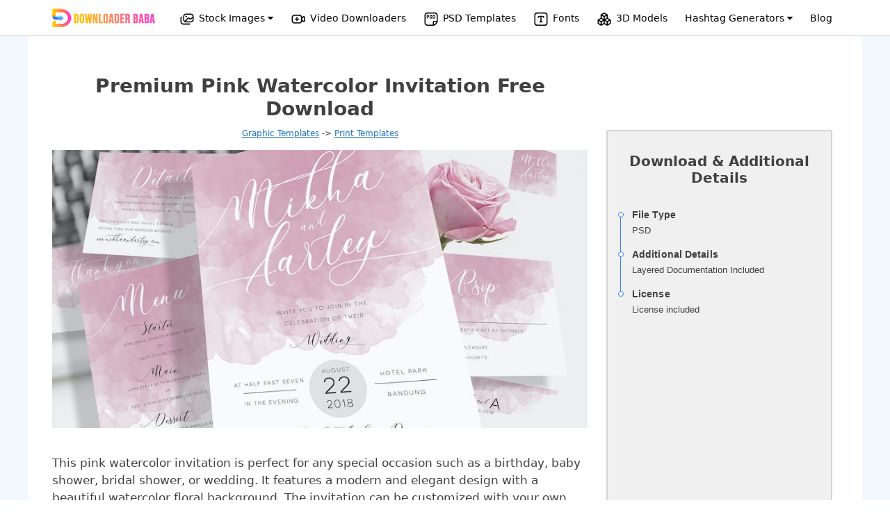

--- FILE ---
content_type: text/html; charset=UTF-8
request_url: https://downloaderbaba.com/premium-pink-watercolor-invitation-free-download/
body_size: 19008
content:













<!DOCTYPE html>
<html lang="en-US">
<head>
	<meta charset="UTF-8">
	<link rel="profile" href="https://gmpg.org/xfn/11">
	<title>Premium Pink Watercolor Invitation  Free Download &#8211; Downloader Baba</title>
<meta name='robots' content='max-image-preview:large' />
<meta name="viewport" content="width=device-width, initial-scale=1"><link rel="alternate" title="oEmbed (JSON)" type="application/json+oembed" href="https://downloaderbaba.com/wp-json/oembed/1.0/embed?url=https%3A%2F%2Fdownloaderbaba.com%2Fpremium-pink-watercolor-invitation-free-download%2F" />
<link rel="alternate" title="oEmbed (XML)" type="text/xml+oembed" href="https://downloaderbaba.com/wp-json/oembed/1.0/embed?url=https%3A%2F%2Fdownloaderbaba.com%2Fpremium-pink-watercolor-invitation-free-download%2F&#038;format=xml" />
<style id='wp-img-auto-sizes-contain-inline-css'>
img:is([sizes=auto i],[sizes^="auto," i]){contain-intrinsic-size:3000px 1500px}
/*# sourceURL=wp-img-auto-sizes-contain-inline-css */
</style>
<style id='wp-emoji-styles-inline-css'>

	img.wp-smiley, img.emoji {
		display: inline !important;
		border: none !important;
		box-shadow: none !important;
		height: 1em !important;
		width: 1em !important;
		margin: 0 0.07em !important;
		vertical-align: -0.1em !important;
		background: none !important;
		padding: 0 !important;
	}
/*# sourceURL=wp-emoji-styles-inline-css */
</style>
<style id='wp-block-library-inline-css'>
:root{--wp-block-synced-color:#7a00df;--wp-block-synced-color--rgb:122,0,223;--wp-bound-block-color:var(--wp-block-synced-color);--wp-editor-canvas-background:#ddd;--wp-admin-theme-color:#007cba;--wp-admin-theme-color--rgb:0,124,186;--wp-admin-theme-color-darker-10:#006ba1;--wp-admin-theme-color-darker-10--rgb:0,107,160.5;--wp-admin-theme-color-darker-20:#005a87;--wp-admin-theme-color-darker-20--rgb:0,90,135;--wp-admin-border-width-focus:2px}@media (min-resolution:192dpi){:root{--wp-admin-border-width-focus:1.5px}}.wp-element-button{cursor:pointer}:root .has-very-light-gray-background-color{background-color:#eee}:root .has-very-dark-gray-background-color{background-color:#313131}:root .has-very-light-gray-color{color:#eee}:root .has-very-dark-gray-color{color:#313131}:root .has-vivid-green-cyan-to-vivid-cyan-blue-gradient-background{background:linear-gradient(135deg,#00d084,#0693e3)}:root .has-purple-crush-gradient-background{background:linear-gradient(135deg,#34e2e4,#4721fb 50%,#ab1dfe)}:root .has-hazy-dawn-gradient-background{background:linear-gradient(135deg,#faaca8,#dad0ec)}:root .has-subdued-olive-gradient-background{background:linear-gradient(135deg,#fafae1,#67a671)}:root .has-atomic-cream-gradient-background{background:linear-gradient(135deg,#fdd79a,#004a59)}:root .has-nightshade-gradient-background{background:linear-gradient(135deg,#330968,#31cdcf)}:root .has-midnight-gradient-background{background:linear-gradient(135deg,#020381,#2874fc)}:root{--wp--preset--font-size--normal:16px;--wp--preset--font-size--huge:42px}.has-regular-font-size{font-size:1em}.has-larger-font-size{font-size:2.625em}.has-normal-font-size{font-size:var(--wp--preset--font-size--normal)}.has-huge-font-size{font-size:var(--wp--preset--font-size--huge)}.has-text-align-center{text-align:center}.has-text-align-left{text-align:left}.has-text-align-right{text-align:right}.has-fit-text{white-space:nowrap!important}#end-resizable-editor-section{display:none}.aligncenter{clear:both}.items-justified-left{justify-content:flex-start}.items-justified-center{justify-content:center}.items-justified-right{justify-content:flex-end}.items-justified-space-between{justify-content:space-between}.screen-reader-text{border:0;clip-path:inset(50%);height:1px;margin:-1px;overflow:hidden;padding:0;position:absolute;width:1px;word-wrap:normal!important}.screen-reader-text:focus{background-color:#ddd;clip-path:none;color:#444;display:block;font-size:1em;height:auto;left:5px;line-height:normal;padding:15px 23px 14px;text-decoration:none;top:5px;width:auto;z-index:100000}html :where(.has-border-color){border-style:solid}html :where([style*=border-top-color]){border-top-style:solid}html :where([style*=border-right-color]){border-right-style:solid}html :where([style*=border-bottom-color]){border-bottom-style:solid}html :where([style*=border-left-color]){border-left-style:solid}html :where([style*=border-width]){border-style:solid}html :where([style*=border-top-width]){border-top-style:solid}html :where([style*=border-right-width]){border-right-style:solid}html :where([style*=border-bottom-width]){border-bottom-style:solid}html :where([style*=border-left-width]){border-left-style:solid}html :where(img[class*=wp-image-]){height:auto;max-width:100%}:where(figure){margin:0 0 1em}html :where(.is-position-sticky){--wp-admin--admin-bar--position-offset:var(--wp-admin--admin-bar--height,0px)}@media screen and (max-width:600px){html :where(.is-position-sticky){--wp-admin--admin-bar--position-offset:0px}}

/*# sourceURL=wp-block-library-inline-css */
</style><style id='wp-block-heading-inline-css'>
h1:where(.wp-block-heading).has-background,h2:where(.wp-block-heading).has-background,h3:where(.wp-block-heading).has-background,h4:where(.wp-block-heading).has-background,h5:where(.wp-block-heading).has-background,h6:where(.wp-block-heading).has-background{padding:1.25em 2.375em}h1.has-text-align-left[style*=writing-mode]:where([style*=vertical-lr]),h1.has-text-align-right[style*=writing-mode]:where([style*=vertical-rl]),h2.has-text-align-left[style*=writing-mode]:where([style*=vertical-lr]),h2.has-text-align-right[style*=writing-mode]:where([style*=vertical-rl]),h3.has-text-align-left[style*=writing-mode]:where([style*=vertical-lr]),h3.has-text-align-right[style*=writing-mode]:where([style*=vertical-rl]),h4.has-text-align-left[style*=writing-mode]:where([style*=vertical-lr]),h4.has-text-align-right[style*=writing-mode]:where([style*=vertical-rl]),h5.has-text-align-left[style*=writing-mode]:where([style*=vertical-lr]),h5.has-text-align-right[style*=writing-mode]:where([style*=vertical-rl]),h6.has-text-align-left[style*=writing-mode]:where([style*=vertical-lr]),h6.has-text-align-right[style*=writing-mode]:where([style*=vertical-rl]){rotate:180deg}
/*# sourceURL=https://downloaderbaba.com/wp-includes/blocks/heading/style.min.css */
</style>
<style id='wp-block-latest-comments-inline-css'>
ol.wp-block-latest-comments{box-sizing:border-box;margin-left:0}:where(.wp-block-latest-comments:not([style*=line-height] .wp-block-latest-comments__comment)){line-height:1.1}:where(.wp-block-latest-comments:not([style*=line-height] .wp-block-latest-comments__comment-excerpt p)){line-height:1.8}.has-dates :where(.wp-block-latest-comments:not([style*=line-height])),.has-excerpts :where(.wp-block-latest-comments:not([style*=line-height])){line-height:1.5}.wp-block-latest-comments .wp-block-latest-comments{padding-left:0}.wp-block-latest-comments__comment{list-style:none;margin-bottom:1em}.has-avatars .wp-block-latest-comments__comment{list-style:none;min-height:2.25em}.has-avatars .wp-block-latest-comments__comment .wp-block-latest-comments__comment-excerpt,.has-avatars .wp-block-latest-comments__comment .wp-block-latest-comments__comment-meta{margin-left:3.25em}.wp-block-latest-comments__comment-excerpt p{font-size:.875em;margin:.36em 0 1.4em}.wp-block-latest-comments__comment-date{display:block;font-size:.75em}.wp-block-latest-comments .avatar,.wp-block-latest-comments__comment-avatar{border-radius:1.5em;display:block;float:left;height:2.5em;margin-right:.75em;width:2.5em}.wp-block-latest-comments[class*=-font-size] a,.wp-block-latest-comments[style*=font-size] a{font-size:inherit}
/*# sourceURL=https://downloaderbaba.com/wp-includes/blocks/latest-comments/style.min.css */
</style>
<style id='wp-block-latest-posts-inline-css'>
.wp-block-latest-posts{box-sizing:border-box}.wp-block-latest-posts.alignleft{margin-right:2em}.wp-block-latest-posts.alignright{margin-left:2em}.wp-block-latest-posts.wp-block-latest-posts__list{list-style:none}.wp-block-latest-posts.wp-block-latest-posts__list li{clear:both;overflow-wrap:break-word}.wp-block-latest-posts.is-grid{display:flex;flex-wrap:wrap}.wp-block-latest-posts.is-grid li{margin:0 1.25em 1.25em 0;width:100%}@media (min-width:600px){.wp-block-latest-posts.columns-2 li{width:calc(50% - .625em)}.wp-block-latest-posts.columns-2 li:nth-child(2n){margin-right:0}.wp-block-latest-posts.columns-3 li{width:calc(33.33333% - .83333em)}.wp-block-latest-posts.columns-3 li:nth-child(3n){margin-right:0}.wp-block-latest-posts.columns-4 li{width:calc(25% - .9375em)}.wp-block-latest-posts.columns-4 li:nth-child(4n){margin-right:0}.wp-block-latest-posts.columns-5 li{width:calc(20% - 1em)}.wp-block-latest-posts.columns-5 li:nth-child(5n){margin-right:0}.wp-block-latest-posts.columns-6 li{width:calc(16.66667% - 1.04167em)}.wp-block-latest-posts.columns-6 li:nth-child(6n){margin-right:0}}:root :where(.wp-block-latest-posts.is-grid){padding:0}:root :where(.wp-block-latest-posts.wp-block-latest-posts__list){padding-left:0}.wp-block-latest-posts__post-author,.wp-block-latest-posts__post-date{display:block;font-size:.8125em}.wp-block-latest-posts__post-excerpt,.wp-block-latest-posts__post-full-content{margin-bottom:1em;margin-top:.5em}.wp-block-latest-posts__featured-image a{display:inline-block}.wp-block-latest-posts__featured-image img{height:auto;max-width:100%;width:auto}.wp-block-latest-posts__featured-image.alignleft{float:left;margin-right:1em}.wp-block-latest-posts__featured-image.alignright{float:right;margin-left:1em}.wp-block-latest-posts__featured-image.aligncenter{margin-bottom:1em;text-align:center}
/*# sourceURL=https://downloaderbaba.com/wp-includes/blocks/latest-posts/style.min.css */
</style>
<style id='wp-block-search-inline-css'>
.wp-block-search__button{margin-left:10px;word-break:normal}.wp-block-search__button.has-icon{line-height:0}.wp-block-search__button svg{height:1.25em;min-height:24px;min-width:24px;width:1.25em;fill:currentColor;vertical-align:text-bottom}:where(.wp-block-search__button){border:1px solid #ccc;padding:6px 10px}.wp-block-search__inside-wrapper{display:flex;flex:auto;flex-wrap:nowrap;max-width:100%}.wp-block-search__label{width:100%}.wp-block-search.wp-block-search__button-only .wp-block-search__button{box-sizing:border-box;display:flex;flex-shrink:0;justify-content:center;margin-left:0;max-width:100%}.wp-block-search.wp-block-search__button-only .wp-block-search__inside-wrapper{min-width:0!important;transition-property:width}.wp-block-search.wp-block-search__button-only .wp-block-search__input{flex-basis:100%;transition-duration:.3s}.wp-block-search.wp-block-search__button-only.wp-block-search__searchfield-hidden,.wp-block-search.wp-block-search__button-only.wp-block-search__searchfield-hidden .wp-block-search__inside-wrapper{overflow:hidden}.wp-block-search.wp-block-search__button-only.wp-block-search__searchfield-hidden .wp-block-search__input{border-left-width:0!important;border-right-width:0!important;flex-basis:0;flex-grow:0;margin:0;min-width:0!important;padding-left:0!important;padding-right:0!important;width:0!important}:where(.wp-block-search__input){appearance:none;border:1px solid #949494;flex-grow:1;font-family:inherit;font-size:inherit;font-style:inherit;font-weight:inherit;letter-spacing:inherit;line-height:inherit;margin-left:0;margin-right:0;min-width:3rem;padding:8px;text-decoration:unset!important;text-transform:inherit}:where(.wp-block-search__button-inside .wp-block-search__inside-wrapper){background-color:#fff;border:1px solid #949494;box-sizing:border-box;padding:4px}:where(.wp-block-search__button-inside .wp-block-search__inside-wrapper) .wp-block-search__input{border:none;border-radius:0;padding:0 4px}:where(.wp-block-search__button-inside .wp-block-search__inside-wrapper) .wp-block-search__input:focus{outline:none}:where(.wp-block-search__button-inside .wp-block-search__inside-wrapper) :where(.wp-block-search__button){padding:4px 8px}.wp-block-search.aligncenter .wp-block-search__inside-wrapper{margin:auto}.wp-block[data-align=right] .wp-block-search.wp-block-search__button-only .wp-block-search__inside-wrapper{float:right}
/*# sourceURL=https://downloaderbaba.com/wp-includes/blocks/search/style.min.css */
</style>
<style id='wp-block-group-inline-css'>
.wp-block-group{box-sizing:border-box}:where(.wp-block-group.wp-block-group-is-layout-constrained){position:relative}
/*# sourceURL=https://downloaderbaba.com/wp-includes/blocks/group/style.min.css */
</style>
<style id='global-styles-inline-css'>
:root{--wp--preset--aspect-ratio--square: 1;--wp--preset--aspect-ratio--4-3: 4/3;--wp--preset--aspect-ratio--3-4: 3/4;--wp--preset--aspect-ratio--3-2: 3/2;--wp--preset--aspect-ratio--2-3: 2/3;--wp--preset--aspect-ratio--16-9: 16/9;--wp--preset--aspect-ratio--9-16: 9/16;--wp--preset--color--black: #000000;--wp--preset--color--cyan-bluish-gray: #abb8c3;--wp--preset--color--white: #ffffff;--wp--preset--color--pale-pink: #f78da7;--wp--preset--color--vivid-red: #cf2e2e;--wp--preset--color--luminous-vivid-orange: #ff6900;--wp--preset--color--luminous-vivid-amber: #fcb900;--wp--preset--color--light-green-cyan: #7bdcb5;--wp--preset--color--vivid-green-cyan: #00d084;--wp--preset--color--pale-cyan-blue: #8ed1fc;--wp--preset--color--vivid-cyan-blue: #0693e3;--wp--preset--color--vivid-purple: #9b51e0;--wp--preset--color--contrast: var(--contrast);--wp--preset--color--contrast-2: var(--contrast-2);--wp--preset--color--contrast-3: var(--contrast-3);--wp--preset--color--base: var(--base);--wp--preset--color--base-2: var(--base-2);--wp--preset--color--base-3: var(--base-3);--wp--preset--color--accent: var(--accent);--wp--preset--gradient--vivid-cyan-blue-to-vivid-purple: linear-gradient(135deg,rgb(6,147,227) 0%,rgb(155,81,224) 100%);--wp--preset--gradient--light-green-cyan-to-vivid-green-cyan: linear-gradient(135deg,rgb(122,220,180) 0%,rgb(0,208,130) 100%);--wp--preset--gradient--luminous-vivid-amber-to-luminous-vivid-orange: linear-gradient(135deg,rgb(252,185,0) 0%,rgb(255,105,0) 100%);--wp--preset--gradient--luminous-vivid-orange-to-vivid-red: linear-gradient(135deg,rgb(255,105,0) 0%,rgb(207,46,46) 100%);--wp--preset--gradient--very-light-gray-to-cyan-bluish-gray: linear-gradient(135deg,rgb(238,238,238) 0%,rgb(169,184,195) 100%);--wp--preset--gradient--cool-to-warm-spectrum: linear-gradient(135deg,rgb(74,234,220) 0%,rgb(151,120,209) 20%,rgb(207,42,186) 40%,rgb(238,44,130) 60%,rgb(251,105,98) 80%,rgb(254,248,76) 100%);--wp--preset--gradient--blush-light-purple: linear-gradient(135deg,rgb(255,206,236) 0%,rgb(152,150,240) 100%);--wp--preset--gradient--blush-bordeaux: linear-gradient(135deg,rgb(254,205,165) 0%,rgb(254,45,45) 50%,rgb(107,0,62) 100%);--wp--preset--gradient--luminous-dusk: linear-gradient(135deg,rgb(255,203,112) 0%,rgb(199,81,192) 50%,rgb(65,88,208) 100%);--wp--preset--gradient--pale-ocean: linear-gradient(135deg,rgb(255,245,203) 0%,rgb(182,227,212) 50%,rgb(51,167,181) 100%);--wp--preset--gradient--electric-grass: linear-gradient(135deg,rgb(202,248,128) 0%,rgb(113,206,126) 100%);--wp--preset--gradient--midnight: linear-gradient(135deg,rgb(2,3,129) 0%,rgb(40,116,252) 100%);--wp--preset--font-size--small: 13px;--wp--preset--font-size--medium: 20px;--wp--preset--font-size--large: 36px;--wp--preset--font-size--x-large: 42px;--wp--preset--spacing--20: 0.44rem;--wp--preset--spacing--30: 0.67rem;--wp--preset--spacing--40: 1rem;--wp--preset--spacing--50: 1.5rem;--wp--preset--spacing--60: 2.25rem;--wp--preset--spacing--70: 3.38rem;--wp--preset--spacing--80: 5.06rem;--wp--preset--shadow--natural: 6px 6px 9px rgba(0, 0, 0, 0.2);--wp--preset--shadow--deep: 12px 12px 50px rgba(0, 0, 0, 0.4);--wp--preset--shadow--sharp: 6px 6px 0px rgba(0, 0, 0, 0.2);--wp--preset--shadow--outlined: 6px 6px 0px -3px rgb(255, 255, 255), 6px 6px rgb(0, 0, 0);--wp--preset--shadow--crisp: 6px 6px 0px rgb(0, 0, 0);}:where(.is-layout-flex){gap: 0.5em;}:where(.is-layout-grid){gap: 0.5em;}body .is-layout-flex{display: flex;}.is-layout-flex{flex-wrap: wrap;align-items: center;}.is-layout-flex > :is(*, div){margin: 0;}body .is-layout-grid{display: grid;}.is-layout-grid > :is(*, div){margin: 0;}:where(.wp-block-columns.is-layout-flex){gap: 2em;}:where(.wp-block-columns.is-layout-grid){gap: 2em;}:where(.wp-block-post-template.is-layout-flex){gap: 1.25em;}:where(.wp-block-post-template.is-layout-grid){gap: 1.25em;}.has-black-color{color: var(--wp--preset--color--black) !important;}.has-cyan-bluish-gray-color{color: var(--wp--preset--color--cyan-bluish-gray) !important;}.has-white-color{color: var(--wp--preset--color--white) !important;}.has-pale-pink-color{color: var(--wp--preset--color--pale-pink) !important;}.has-vivid-red-color{color: var(--wp--preset--color--vivid-red) !important;}.has-luminous-vivid-orange-color{color: var(--wp--preset--color--luminous-vivid-orange) !important;}.has-luminous-vivid-amber-color{color: var(--wp--preset--color--luminous-vivid-amber) !important;}.has-light-green-cyan-color{color: var(--wp--preset--color--light-green-cyan) !important;}.has-vivid-green-cyan-color{color: var(--wp--preset--color--vivid-green-cyan) !important;}.has-pale-cyan-blue-color{color: var(--wp--preset--color--pale-cyan-blue) !important;}.has-vivid-cyan-blue-color{color: var(--wp--preset--color--vivid-cyan-blue) !important;}.has-vivid-purple-color{color: var(--wp--preset--color--vivid-purple) !important;}.has-black-background-color{background-color: var(--wp--preset--color--black) !important;}.has-cyan-bluish-gray-background-color{background-color: var(--wp--preset--color--cyan-bluish-gray) !important;}.has-white-background-color{background-color: var(--wp--preset--color--white) !important;}.has-pale-pink-background-color{background-color: var(--wp--preset--color--pale-pink) !important;}.has-vivid-red-background-color{background-color: var(--wp--preset--color--vivid-red) !important;}.has-luminous-vivid-orange-background-color{background-color: var(--wp--preset--color--luminous-vivid-orange) !important;}.has-luminous-vivid-amber-background-color{background-color: var(--wp--preset--color--luminous-vivid-amber) !important;}.has-light-green-cyan-background-color{background-color: var(--wp--preset--color--light-green-cyan) !important;}.has-vivid-green-cyan-background-color{background-color: var(--wp--preset--color--vivid-green-cyan) !important;}.has-pale-cyan-blue-background-color{background-color: var(--wp--preset--color--pale-cyan-blue) !important;}.has-vivid-cyan-blue-background-color{background-color: var(--wp--preset--color--vivid-cyan-blue) !important;}.has-vivid-purple-background-color{background-color: var(--wp--preset--color--vivid-purple) !important;}.has-black-border-color{border-color: var(--wp--preset--color--black) !important;}.has-cyan-bluish-gray-border-color{border-color: var(--wp--preset--color--cyan-bluish-gray) !important;}.has-white-border-color{border-color: var(--wp--preset--color--white) !important;}.has-pale-pink-border-color{border-color: var(--wp--preset--color--pale-pink) !important;}.has-vivid-red-border-color{border-color: var(--wp--preset--color--vivid-red) !important;}.has-luminous-vivid-orange-border-color{border-color: var(--wp--preset--color--luminous-vivid-orange) !important;}.has-luminous-vivid-amber-border-color{border-color: var(--wp--preset--color--luminous-vivid-amber) !important;}.has-light-green-cyan-border-color{border-color: var(--wp--preset--color--light-green-cyan) !important;}.has-vivid-green-cyan-border-color{border-color: var(--wp--preset--color--vivid-green-cyan) !important;}.has-pale-cyan-blue-border-color{border-color: var(--wp--preset--color--pale-cyan-blue) !important;}.has-vivid-cyan-blue-border-color{border-color: var(--wp--preset--color--vivid-cyan-blue) !important;}.has-vivid-purple-border-color{border-color: var(--wp--preset--color--vivid-purple) !important;}.has-vivid-cyan-blue-to-vivid-purple-gradient-background{background: var(--wp--preset--gradient--vivid-cyan-blue-to-vivid-purple) !important;}.has-light-green-cyan-to-vivid-green-cyan-gradient-background{background: var(--wp--preset--gradient--light-green-cyan-to-vivid-green-cyan) !important;}.has-luminous-vivid-amber-to-luminous-vivid-orange-gradient-background{background: var(--wp--preset--gradient--luminous-vivid-amber-to-luminous-vivid-orange) !important;}.has-luminous-vivid-orange-to-vivid-red-gradient-background{background: var(--wp--preset--gradient--luminous-vivid-orange-to-vivid-red) !important;}.has-very-light-gray-to-cyan-bluish-gray-gradient-background{background: var(--wp--preset--gradient--very-light-gray-to-cyan-bluish-gray) !important;}.has-cool-to-warm-spectrum-gradient-background{background: var(--wp--preset--gradient--cool-to-warm-spectrum) !important;}.has-blush-light-purple-gradient-background{background: var(--wp--preset--gradient--blush-light-purple) !important;}.has-blush-bordeaux-gradient-background{background: var(--wp--preset--gradient--blush-bordeaux) !important;}.has-luminous-dusk-gradient-background{background: var(--wp--preset--gradient--luminous-dusk) !important;}.has-pale-ocean-gradient-background{background: var(--wp--preset--gradient--pale-ocean) !important;}.has-electric-grass-gradient-background{background: var(--wp--preset--gradient--electric-grass) !important;}.has-midnight-gradient-background{background: var(--wp--preset--gradient--midnight) !important;}.has-small-font-size{font-size: var(--wp--preset--font-size--small) !important;}.has-medium-font-size{font-size: var(--wp--preset--font-size--medium) !important;}.has-large-font-size{font-size: var(--wp--preset--font-size--large) !important;}.has-x-large-font-size{font-size: var(--wp--preset--font-size--x-large) !important;}
/*# sourceURL=global-styles-inline-css */
</style>

<style id='classic-theme-styles-inline-css'>
/*! This file is auto-generated */
.wp-block-button__link{color:#fff;background-color:#32373c;border-radius:9999px;box-shadow:none;text-decoration:none;padding:calc(.667em + 2px) calc(1.333em + 2px);font-size:1.125em}.wp-block-file__button{background:#32373c;color:#fff;text-decoration:none}
/*# sourceURL=/wp-includes/css/classic-themes.min.css */
</style>
<link rel='stylesheet' id='generate-comments-css' href='https://downloaderbaba.com/wp-content/themes/generatepress/assets/css/components/comments.min.css?ver=3.1.0' media='all' />
<link rel='stylesheet' id='generate-style-css' href='https://downloaderbaba.com/wp-content/themes/generatepress/assets/css/main.min.css?ver=3.1.0' media='all' />
<style id='generate-style-inline-css'>
body{background-color:var(--base-2);color:var(--contrast);}a{color:var(--accent);}a{text-decoration:underline;}.entry-title a, .site-branding a, a.button, .wp-block-button__link, .main-navigation a{text-decoration:none;}a:hover, a:focus, a:active{color:var(--contrast);}.wp-block-group__inner-container{max-width:1200px;margin-left:auto;margin-right:auto;}:root{--contrast:#222222;--contrast-2:#575760;--contrast-3:#b2b2be;--base:#f0f0f0;--base-2:#f7f8f9;--base-3:#ffffff;--accent:#1e73be;}.has-contrast-color{color:#222222;}.has-contrast-background-color{background-color:#222222;}.has-contrast-2-color{color:#575760;}.has-contrast-2-background-color{background-color:#575760;}.has-contrast-3-color{color:#b2b2be;}.has-contrast-3-background-color{background-color:#b2b2be;}.has-base-color{color:#f0f0f0;}.has-base-background-color{background-color:#f0f0f0;}.has-base-2-color{color:#f7f8f9;}.has-base-2-background-color{background-color:#f7f8f9;}.has-base-3-color{color:#ffffff;}.has-base-3-background-color{background-color:#ffffff;}.has-accent-color{color:#1e73be;}.has-accent-background-color{background-color:#1e73be;}.top-bar{background-color:#636363;color:#ffffff;}.top-bar a{color:#ffffff;}.top-bar a:hover{color:#303030;}.site-header{background-color:var(--base-3);}.main-title a,.main-title a:hover{color:var(--contrast);}.site-description{color:var(--contrast-2);}.mobile-menu-control-wrapper .menu-toggle,.mobile-menu-control-wrapper .menu-toggle:hover,.mobile-menu-control-wrapper .menu-toggle:focus,.has-inline-mobile-toggle #site-navigation.toggled{background-color:rgba(0, 0, 0, 0.02);}.main-navigation,.main-navigation ul ul{background-color:var(--base-3);}.main-navigation .main-nav ul li a, .main-navigation .menu-toggle, .main-navigation .menu-bar-items{color:var(--contrast);}.main-navigation .main-nav ul li:not([class*="current-menu-"]):hover > a, .main-navigation .main-nav ul li:not([class*="current-menu-"]):focus > a, .main-navigation .main-nav ul li.sfHover:not([class*="current-menu-"]) > a, .main-navigation .menu-bar-item:hover > a, .main-navigation .menu-bar-item.sfHover > a{color:var(--accent);}button.menu-toggle:hover,button.menu-toggle:focus{color:var(--contrast);}.main-navigation .main-nav ul li[class*="current-menu-"] > a{color:var(--accent);}.navigation-search input[type="search"],.navigation-search input[type="search"]:active, .navigation-search input[type="search"]:focus, .main-navigation .main-nav ul li.search-item.active > a, .main-navigation .menu-bar-items .search-item.active > a{color:var(--accent);}.main-navigation ul ul{background-color:var(--base);}.separate-containers .inside-article, .separate-containers .comments-area, .separate-containers .page-header, .one-container .container, .separate-containers .paging-navigation, .inside-page-header{background-color:var(--base-3);}.entry-title a{color:var(--contrast);}.entry-title a:hover{color:var(--contrast-2);}.entry-meta{color:var(--contrast-2);}.sidebar .widget{background-color:var(--base-3);}.footer-widgets{background-color:var(--base-3);}.site-info{background-color:var(--base-3);}input[type="text"],input[type="email"],input[type="url"],input[type="password"],input[type="search"],input[type="tel"],input[type="number"],textarea,select{color:var(--contrast);background-color:var(--base-2);border-color:var(--base);}input[type="text"]:focus,input[type="email"]:focus,input[type="url"]:focus,input[type="password"]:focus,input[type="search"]:focus,input[type="tel"]:focus,input[type="number"]:focus,textarea:focus,select:focus{color:var(--contrast);background-color:var(--base-2);border-color:var(--contrast-3);}button,html input[type="button"],input[type="reset"],input[type="submit"],a.button,a.wp-block-button__link:not(.has-background){color:#ffffff;background-color:#55555e;}button:hover,html input[type="button"]:hover,input[type="reset"]:hover,input[type="submit"]:hover,a.button:hover,button:focus,html input[type="button"]:focus,input[type="reset"]:focus,input[type="submit"]:focus,a.button:focus,a.wp-block-button__link:not(.has-background):active,a.wp-block-button__link:not(.has-background):focus,a.wp-block-button__link:not(.has-background):hover{color:#ffffff;background-color:#3f4047;}a.generate-back-to-top{background-color:rgba( 0,0,0,0.4 );color:#ffffff;}a.generate-back-to-top:hover,a.generate-back-to-top:focus{background-color:rgba( 0,0,0,0.6 );color:#ffffff;}@media (max-width:768px){.main-navigation .menu-bar-item:hover > a, .main-navigation .menu-bar-item.sfHover > a{background:none;color:var(--contrast);}}.nav-below-header .main-navigation .inside-navigation.grid-container, .nav-above-header .main-navigation .inside-navigation.grid-container{padding:0px 20px 0px 20px;}.site-main .wp-block-group__inner-container{padding:40px;}.separate-containers .paging-navigation{padding-top:20px;padding-bottom:20px;}.entry-content .alignwide, body:not(.no-sidebar) .entry-content .alignfull{margin-left:-40px;width:calc(100% + 80px);max-width:calc(100% + 80px);}.rtl .menu-item-has-children .dropdown-menu-toggle{padding-left:20px;}.rtl .main-navigation .main-nav ul li.menu-item-has-children > a{padding-right:20px;}@media (max-width:768px){.separate-containers .inside-article, .separate-containers .comments-area, .separate-containers .page-header, .separate-containers .paging-navigation, .one-container .site-content, .inside-page-header{padding:30px;}.site-main .wp-block-group__inner-container{padding:30px;}.inside-top-bar{padding-right:30px;padding-left:30px;}.inside-header{padding-right:30px;padding-left:30px;}.widget-area .widget{padding-top:30px;padding-right:30px;padding-bottom:30px;padding-left:30px;}.footer-widgets-container{padding-top:30px;padding-right:30px;padding-bottom:30px;padding-left:30px;}.inside-site-info{padding-right:30px;padding-left:30px;}.entry-content .alignwide, body:not(.no-sidebar) .entry-content .alignfull{margin-left:-30px;width:calc(100% + 60px);max-width:calc(100% + 60px);}.one-container .site-main .paging-navigation{margin-bottom:20px;}}/* End cached CSS */.is-right-sidebar{width:30%;}.is-left-sidebar{width:30%;}.site-content .content-area{width:70%;}@media (max-width:768px){.main-navigation .menu-toggle,.sidebar-nav-mobile:not(#sticky-placeholder){display:block;}.main-navigation ul,.gen-sidebar-nav,.main-navigation:not(.slideout-navigation):not(.toggled) .main-nav > ul,.has-inline-mobile-toggle #site-navigation .inside-navigation > *:not(.navigation-search):not(.main-nav){display:none;}.nav-align-right .inside-navigation,.nav-align-center .inside-navigation{justify-content:space-between;}.has-inline-mobile-toggle .mobile-menu-control-wrapper{display:flex;flex-wrap:wrap;}.has-inline-mobile-toggle .inside-header{flex-direction:row;text-align:left;flex-wrap:wrap;}.has-inline-mobile-toggle .header-widget,.has-inline-mobile-toggle #site-navigation{flex-basis:100%;}.nav-float-left .has-inline-mobile-toggle #site-navigation{order:10;}}
/*# sourceURL=generate-style-inline-css */
</style>
<link rel='stylesheet' id='generate-child-css' href='https://downloaderbaba.com/wp-content/themes/generatepress-child/style.css?ver=1703498410' media='all' />
<script src="https://downloaderbaba.com/wp-includes/js/jquery/jquery.min.js?ver=3.7.1" id="jquery-core-js" type="08896781b84ebb5119453b5c-text/javascript"></script>
<script src="https://downloaderbaba.com/wp-includes/js/jquery/jquery-migrate.min.js?ver=3.4.1" id="jquery-migrate-js" type="08896781b84ebb5119453b5c-text/javascript"></script>
<link rel="canonical" href="https://downloaderbaba.com/premium-pink-watercolor-invitation-free-download/" />
<link rel='shortlink' href='https://downloaderbaba.com/?p=4360' />
<link rel="pingback" href="https://downloaderbaba.com/xmlrpc.php">
<link rel="icon" href="https://downloaderbaba.com/wp-content/uploads/2022/10/icon.png" sizes="32x32" />
<link rel="icon" href="https://downloaderbaba.com/wp-content/uploads/2022/10/icon.png" sizes="192x192" />
<link rel="apple-touch-icon" href="https://downloaderbaba.com/wp-content/uploads/2022/10/icon.png" />
<meta name="msapplication-TileImage" content="https://downloaderbaba.com/wp-content/uploads/2022/10/icon.png" />
		<style id="wp-custom-css">
			.is-right-sidebar{
	display:none;
}
.separate-containers .inside-article{
	padding:0px;
}
.single-blog #main{
	padding: 40px 20px !important;
}
.single-blog #main img{
    border: 3px solid #ffffff;
    box-shadow: 0px 3px 21px -1px grey;
}

		</style>
		
<script type="08896781b84ebb5119453b5c-text/javascript">
	jQuery.extend(jQuery.expr[':'], {
		'containsi': function(elem, i, match, array)
		{
			return (elem.textContent || elem.innerText || '').toLowerCase()
			.indexOf((match[3] || "").toLowerCase()) >= 0;
		}
	});

	jQuery(document).ready(function(){
		jQuery('#search').keyup(function(){
			var text = jQuery(this).val();
			jQuery('.content').hide();
			jQuery('.content:containsi("'+text+'")').show();
		});
		jQuery('#search_website').click(function(){
			var text = jQuery('#search').val();
			jQuery('.content').hide();
			jQuery('.content:containsi("'+text+'")').show();

		});
		jQuery('#btn-submit-site').click(function() {
				jQuery('.change_form_ib').slideToggle("fast");
			  jQuery('.Submit_website_form').slideToggle("fast");
			});
	});
  function toggle(e) {
  	let txt = e.innerText;
  	e.innerText = txt == 'Submit a Website' ? 'Search website' : 'Submit a Website';
  }
   function showDetails(ib_img) {
      var imgchangeshirt = ib_img.getAttribute("data-img-ib");
      jQuery('.img-menu-item-ib').attr('src', imgchangeshirt);
  }
  </script>
<meta name="monetag" content="6a5f9be7f2d330023f9afd6ef3c86a2c">
  <style type="text/css">
  	@media only screen and (max-width: 768px) {
  		#mobile-menu-control-wrapper{
  			    margin-top: -60px;
  		}
		header .site-logo{
			text-align: left;
			padding: 12px 0px;
		}
		#mobile-menu-control-wrapper button{
			float: right;
			margin-right: 12px;
		}
  		#masthead{
  			display: block;
    		width: 100%;
    		z-index: 10000;
    		height: 60px;
    		min-height: 60px;
    		background: white;
  		}
  		header .close{
  			display: none;
  		}
  		#mobile-menu-control-wrapper{
  			display: block;
  		}
  	}
  </style>
<script type="08896781b84ebb5119453b5c-text/javascript">
	jQuery(document).ready(function(){
		function a(){ jQuery('header').css("min-height", "100vh"); }
function b(){ jQuery('header').css("min-height", "60px"); }

jQuery(".menu-toggle").click(function() { 
  return (this.tog = !this.tog) ? a() : b();
});
});
</script>  <script async src="https://pagead2.googlesyndication.com/pagead/js/adsbygoogle.js?client=ca-pub-3208361786731079" crossorigin="anonymous" type="08896781b84ebb5119453b5c-text/javascript"></script>
<!-- Google tag (gtag.js) -->
<script async src="https://www.googletagmanager.com/gtag/js?id=G-5F8GR1NE47" type="08896781b84ebb5119453b5c-text/javascript"></script>
<script type="08896781b84ebb5119453b5c-text/javascript">
  window.dataLayer = window.dataLayer || [];
  function gtag(){dataLayer.push(arguments);}
  gtag('js', new Date());

  gtag('config', 'G-5F8GR1NE47');
</script>
</head>

<body class="wp-singular post-template-default single single-post postid-4360 single-format-standard wp-embed-responsive wp-theme-generatepress wp-child-theme-generatepress-child right-sidebar nav-float-right separate-containers header-aligned-left dropdown-hover featured-image-active" itemtype="https://schema.org/Blog" itemscope>

		<link rel="stylesheet" href="https://cdnjs.cloudflare.com/ajax/libs/font-awesome/4.7.0/css/font-awesome.css" integrity="sha512-5A8nwdMOWrSz20fDsjczgUidUBR8liPYU+WymTZP1lmY9G6Oc7HlZv156XqnsgNUzTyMefFTcsFH/tnJE/+xBg==" crossorigin="anonymous" referrerpolicy="no-referrer" />
	
		<style type="text/css">
.header-top{text-align: center;background: #fff;padding: 13px 10px;box-shadow: 0 5px 8px 2px #ededed;width: 100%;border-bottom: 1px solid lightgray;}.header-top ul{list-style:none;margin:0}.header-top ul li{display:inline-block}.header-top ul li a{padding:0 10px;text-decoration:none;color:#000;font-weight:500;font-size:14px}.header-top ul li a:hover{color:#2196f3}
.dropdown {position: relative;display: inline-block;}div#content{margin: auto;display: block;}.latest-templates--section{padding: 50px 20px;}.single-premium-templates .site-content .template-defaul--section .ast-container{margin: auto;}.dropbtn {color: black;padding: 10px;font-size: 16px;border: none;cursor: pointer;}.dropdown-content {display: none;position: absolute;background-color: #f9f9f9;min-width: 210px;box-shadow: 0px 8px 16px 0px rgba(0,0,0,0.2);z-index: 1;}.dropdown-content a {color: black;padding: 12px 16px;text-decoration: none;display: block;}.dropdown-content a:hover {background-color: #f1f1f1;}.dropdown:hover .dropdown-content {display: block;}.dropdown:hover .dropbtn {color: #1e73be;}.header-top ul li .dropdown-content a{padding: 7px 12px;text-align: left;font-size: 13px;}button.btn-fetch-image{background: #c7c6c6;}button.btn-fetch-image:hover{background: black;}.stock-dropdown .dropdown-content{min-width: 500px;padding-top: 10px;padding-bottom: 10px;}.stock-dropdown .dropdown-box-row{display: grid;grid-template-columns: repeat(2, 1fr);grid-column-gap: 10px;grid-row-gap: 10px;}
.banner-promo, .footer-main, div#page{width: 100% !important;margin-left: 0px;}.logo-list-main{width: 150px;position: relative;margin-right: 20px;}.logo-list-main img{position: absolute;left: 0px;top: -4px;}main#main{width: 100%;max-width: 1200px;margin: auto;background: white;padding: 20px !important;margin-top: 15px;border-radius: 6px;}div#page{background: #f3f7fe;}.show-mobile, .mobile-menu, .close-main-menu{display: none;}
main#main{margin-top: 0px}div.sample-image-url{margin-top: 4px;}.footer-main {margin-top: 0px;}.main-menu-ul a img.img-icons-menu{
      width: 22px;
    height: 19px;
    float: left;
    margin-right: -4px;
    margin-left: 10px;
    margin-top: 5px;
}
.img-url {
    background: #ffffff;
    padding: 5px 15px;
    font-size: 13px;
    font-weight: 500;
    color: gray;
    border-radius: 5px;
}
@media only screen and (max-width: 950px) {.show-mobile, .mobile-menu, .close-main-menu{display: block;}.main-menu-ul{height: auto;min-height: 100vh;position: absolute;width: 230px;background: white;text-align: left;display: none;top: 0px;}.header-top ul li{display: block;margin-bottom: 18px;width: 100%;}.close-main-menu{position: absolute;right: 10px;background: #686868;width: 30px;height: 30px;text-align: center;line-height: 1.8;color: white;border-radius: 3px;z-index: 100;}i.mobile-menu{position: absolute;top: 2px;left: 30px;font-size: 36px;}a.show-mobile{width: 150px;margin: auto;}li.logo-list-main {margin-bottom: 30px !important;}}

@media only screen and (max-width: 768px) {.stock-dropdown .dropdown-box-row{grid-template-columns: repeat(1, 1fr);grid-row-gap: 0px;}.stock-dropdown .dropdown-content{min-width: 210px;}.header-top{margin-top: 0px;position: absolute;z-index: 100000;padding: 0px;box-shadow: none;padding-bottom: 0px;}.header-top ul{margin: 0px;padding: 20px;}.header-top ul li.hidden-mobile{display: none;}.header-top{margin-left:0}.header-top ul li a{font-size:13px;padding:0 5px}a.show-mobile img{margin-top: 3px;}div#page{padding-top: 20px;}h1.entry-title {
    font-size: 22px !important;}.form-bottom-center a:first-child{display: block;margin-top: 10px;margin-bottom: 10px;}}

</style>
	<div class="header-top">
    <a href="https://downloaderbaba.com/" class="show-mobile"><img src="https://downloaderbaba.com/wp-content/uploads/2023/11/logo-150.png" alt="DownloaderBaba - all in one stock image downloader" title="Downloader Baba Official Logo">
    </a>
    <i class="fa fa-bars mobile-menu"></i>
		<ul class="main-menu-ul">
      <i class="fa fa-close close-main-menu"></i>
      <li class="logo-list-main">
        <a href="https://downloaderbaba.com/"><img src="https://downloaderbaba.com/wp-content/uploads/2023/11/logo-150.png" alt="DownloaderBaba - all in one stock image downloader" title="Downloader Baba Official Logo"></a>
      </li>
        <li>
				  <div class="dropdown stock-dropdown">
            <a class="dropbtn" href="#">
              <img src="https://downloaderbaba.com/wp-content/themes/generatepress-child/svg-images/copy-image.svg" class="img-icons-menu" alt="Stock Images Downloader Icon" /><span>Stock Images</span> <i class="fa fa-caret-down"></i></a>
            <div class="dropdown-content">
                <div class="dropdown-box-row">
                  <div class="col1"><a href="https://downloaderbaba.com/free-shutterstock-downloader/" title="Shutter stock downloader">ShutterStock Downloader</a></div>
                  <div class="col2"><a href="https://downloaderbaba.com/free-getty-images-downloader/" title="GettyImages downloader">Getty Images Downloader</a></div>
                </div>
                <div class="dropdown-box-row">
                  <div class="col1"><a href="https://downloaderbaba.com/free-adobe-stock-downloader/" title="Adobe Stock Downloader">Adobe Stock Downloader</a></div>
                  <div class="col2"><a href="https://downloaderbaba.com/free-foap-image-downloader/" title="Foap Image downloader">Foap Image Downloader</a></div>
                </div>
                <div class="dropdown-box-row">
                  <div class="col1"><a href="https://downloaderbaba.com/free-wireimage-image-downloader/" title="Wireimage image and photo downloader">Wireimage Image Downloader</a></div>
                  <div class="col2"><a href="https://downloaderbaba.com/free-imago-images-downloader/" title="Imago Images downloader">Imago Images Downloader</a></div>
                </div>
                <div class="dropdown-box-row">
                  <div class="col1"><a href="https://downloaderbaba.com/free-estockphoto-downloader/" title="Estockphoto downloader">Estockphoto Downloader</a></div>
                  <div class="col2"><a href="https://downloaderbaba.com/free-eyeem-images-downloader/" title="Eyeem Image and Photo downloader">Eyeem Images Downloader</a></div>
                </div>
                <div class="dropdown-box-row">
                  <div class="col1"><a href="https://downloaderbaba.com/free-picfair-images-downloader/" title="Picfair image and Photo downloader">Picfair Images Downloader</a></div>
                  <div class="col2"><a href="https://downloaderbaba.com/free-123rf-images-downloader/" title="123RF image and photo downloader">123RF Images Downloader</a></div>
                </div>
                <div class="dropdown-box-row">
                  <div class="col1"><a href="https://downloaderbaba.com/free-alamy-images-downloader/" title="Alamy image and photo downloader">Alamy Images Downloader</a></div>
                  <div class="col2"><a href="https://downloaderbaba.com/free-vectorstock-images-downloader/" title="Vectorstock image and photo downloader">Vectorstock Images Downloader</a></div>
                </div>
                <div class="dropdown-box-row">
                  <div class="col1"><a href="https://downloaderbaba.com/free-istockphoto-downloader/" title="iStockphoto image and photo downloader">iStockphoto Downloader</a></div>
                  <div class="col2"><a href="https://downloaderbaba.com/free-storyblocks-downloader/" title="Storyblocks image and photo downloader">Storyblocks Downloader</a></div>
                </div>
                <div class="dropdown-box-row">
                  <div class="col1"><a href="https://downloaderbaba.com/free-depositphotos-downloader/" title="Depositphotos image and photo downloader">Depositphotos Downloader</a></div>
                  <div class="col2"><a href="https://downloaderbaba.com/free-behance-images-downloader/" title="Behance image and photo downloader">Behance Images Downloader</a></div>
                </div>
            </div>
          </div>
			</li>
      <li>
        <a href="https://downloaderbaba.com/all-downloaders/" title="Social video downloaders"><img src="https://downloaderbaba.com/wp-content/themes/generatepress-child/svg-images/video-plus.svg" class="img-icons-menu" alt="Social Video Downloader Icon" />Video Downloaders</a>
      </li>
        <li>
        <a href="https://downloaderbaba.com/template-category/psd-templates/" title="Download PSD Templates for Free"><img src="https://downloaderbaba.com/wp-content/themes/generatepress-child/svg-images/file-psd.svg" class="img-icons-menu" alt="PSD Template Download Icon" />PSD Templates</a>
      </li>
      <li>
        <a href="https://downloaderbaba.com/template-category/fonts/" title="Download Premium Fonts for Free"><img src="https://downloaderbaba.com/wp-content/themes/generatepress-child/svg-images/text.svg" class="img-icons-menu" alt="Premium fonts download icon" />Fonts</a>
      </li>
      <li>
        <a href="https://downloaderbaba.com/template-category/3d-models/" title="Download 3D Models for Free"><img src="https://downloaderbaba.com/wp-content/themes/generatepress-child/svg-images/cubes.svg" class="img-icons-menu" alt="3D Model templates download" />3D Models</a>
      </li>
       <li>
          <div class="dropdown">
    <a class="dropbtn" href="https://downloaderbaba.com/hashtags/" title="hashtags generator"><span>Hashtag Generators</span> <i class="fa fa-caret-down"></i></button>
    <div class="dropdown-content">
    <a href="https://downloaderbaba.com/hashtags/hashtag-generator/" title="Generate trending hashtags">Trending Hashtag Generator</a>  
    <a href="https://downloaderbaba.com/hashtags/twitter-hashtag-generator/" title="Generate Twitter hashtags">Twitter Hashtag Generator</a>
      <a href="https://downloaderbaba.com/hashtags/instagram-hashtag-generator/" title="Generate Instagram hashtags">Instagram Hashtag Generator</a>
      <a href="https://downloaderbaba.com/hashtags/tiktok-hashtag-generator/" title="Generate TikTok Hashtags">TikTok Hashtag Generator</a>
      <a href="https://downloaderbaba.com/hashtags/pinterest-hashtag-generator/" title="Generate Pinterest Hashtag">Pinterest Hashtag Generator</a>
      <a href="https://downloaderbaba.com/hashtags/linkedin-hashtag-generator/" title="Generate Linkedin Hashtags">Linkedin Hashtag Generator</a>
      <a href="https://downloaderbaba.com/hashtags/reddit-hashtag-generator/" title="Generate Reddit Hashtags">Reddit Hashtag Generator</a>
    </div>
  </div>
      </li>
			<li>
				<a href="https://downloaderbaba.com/blog/" title="Trending Topics and articles"><span>Blog</span></a>
			</li>
		</ul>
	</div>
  <script type="08896781b84ebb5119453b5c-text/javascript">
    jQuery(document).ready(function($){
    $('i.mobile-menu').click(function(){
      $('ul.main-menu-ul').toggle();
    });
    $('.close-main-menu').click(function(){
      $('.main-menu-ul').hide();
    });
    });
  </script>	<div class="site grid-container container hfeed" id="page">
				<div class="site-content" id="content">
			<style type="text/css">
	.single-post-meta{
		font-size: 12px;
	}
	.single-post-tags h3 {
    margin-top: 9px;
    text-align: left;
    font-size: 14px !important;
    margin-bottom: 0px;
}
.single-post-tags a{
	background: transparent;
    color: blue;
    text-decoration: underline !important;
    padding: 0px;
    margin-right: 12px;
    margin-bottom: 0px;
    font-size: 12px;
}
.post-download-btn {
    text-align: center;
    margin-top: 25px;
}
.post-download-btn a:hover{
	background-image: linear-gradient(to right,#69a876 0%,#5bd960 50%,#82ae50 100%)!important;
}
.btn-download-dirc{
	width: 100%;
}
</style>
	<div class="content-area" id="primary">
		<main class="site-main" id="main">
			                    <div class="single-post-main">
						<div class="single-post-row">
							<div class="single-post-col7">
								<h1 class="single-post-title">Premium Pink Watercolor Invitation  Free Download</h1>
								<div class="single-post-meta">
									 <a href="https://downloaderbaba.com/category/graphic-templates/">Graphic Templates</a> ->  <a href="https://downloaderbaba.com/category/graphic-templates/print-templates/">Print Templates</a>								</div>
								<div class="feature-img-single-post">
									<img src="https://downloaderbaba.com/wp-content/uploads/2023/07/94a1641f4d43a8935beb8b87cc6f44.jpg" alt="Premium Pink Watercolor Invitation  Free Download" id="single-post-image" data-src="https://downloaderbaba.com/wp-content/uploads/2023/07/94a1641f4d43a8935beb8b87cc6f44.jpg">								</div>
								<div class="single-post-gallery">
																	
								</div>
								<div class="single-post-content">
									<p><p>
  This pink watercolor invitation is perfect for any special occasion such as a birthday, baby shower, bridal shower, or wedding. It features a modern and elegant design with a beautiful watercolor floral background. The invitation can be customized with your own text and colors to make it unique for your special event.<br />
  The invitation is made with high-quality materials to ensure that your guests will receive only the best. The design is both modern and timeless, so it will be a great addition to your special day. With this invitation, you will be sure to make a lasting impression on your guests.<br />
  This invitation is easy to customize and comes with a variety of font and color options. It also includes a print-ready PDF that you can use to print your own invitations. You can also use the template to create your own digital invitations for email or social media.
</p>
<table>
<tr>
<th>Features</th>
<th>Description</th>
</tr>
<tr>
<td>High-Quality Design</td>
<td>This invitation is made with high-quality materials to ensure that your guests will receive only the best.</td>
</tr>
<tr>
<td>Customizable</td>
<td>Easily customize the invitation with your own text and colors.</td>
</tr>
<tr>
<td>Print-Ready PDF</td>
<td>Print your own invitations with ease using the included print-ready PDF.</td>
</tr>
<tr>
<td>Digital Invitations</td>
<td>Create digital invitations for email or social media.</td>
</tr>
</table>
</p>
								</div>
								
							</div>
							<div class="single-post-col3">
                               <h3 class="single-post-sidebar-title">Download & Additional Details</h3>
							   <div class="properties-list">
								<ul>
									<li>
										<div class="list-heading"><h5>File Type</h5></div>
										<div class="list-data"><span>PSD</span></div>
									</li>
									<li>
										<div class="list-heading"><h5>Additional Details</h5></div>
										<div class="list-data"><span>Layered
Documentation Included</span></div>
									</li>
									<li>
										<div class="list-heading"><h5>License</h5></div>
										<div class="list-data"><span>License included</span></div>
									</li>
									
								</ul>
							   </div>
							   
								<div>
									<script async src="https://pagead2.googlesyndication.com/pagead/js/adsbygoogle.js?client=ca-pub-3208361786731079" crossorigin="anonymous" type="08896781b84ebb5119453b5c-text/javascript"></script>
<!-- DB-Before-Down-Freebies -->
<ins class="adsbygoogle"
     style="display:block"
     data-ad-client="ca-pub-3208361786731079"
     data-ad-slot="3752564948"
     data-ad-format="auto"
     data-full-width-responsive="true"></ins>
<script type="08896781b84ebb5119453b5c-text/javascript">
     (adsbygoogle = window.adsbygoogle || []).push({});
</script>
								</div>
							   <div class="post-download-btn">
							   											<form method="POST" action="https://downloaderbaba.com/download-freebie/">
											<input type="text" name="file-to-download" value="https://freestockfiles.com/fetch?download_file=2023/7/7/pink-watercolor-invitation-2022-02-08-22-31-58-utc.zip" style="display: none;">
							   	<button class="btn-download-dirc"><i class="fa fa-cloud-download" type="submit"></i> Download</button>
							   </form>

							   </div>
							   	<div class="single-post-tags">
									<h3>Related Tags:</h3>
									<a href="https://downloaderbaba.com/tag/anniversary/">Anniversary</a><a href="https://downloaderbaba.com/tag/birthday/">Birthday</a><a href="https://downloaderbaba.com/tag/brush/">Brush</a><a href="https://downloaderbaba.com/tag/bundle/">Bundle</a><a href="https://downloaderbaba.com/tag/invitation/">Invitation</a><a href="https://downloaderbaba.com/tag/invite/">Invite</a><a href="https://downloaderbaba.com/tag/menu/">Menu</a><a href="https://downloaderbaba.com/tag/pack/">Pack</a><a href="https://downloaderbaba.com/tag/pink/">Pink</a><a href="https://downloaderbaba.com/tag/rsvp/">Rsvp</a><a href="https://downloaderbaba.com/tag/set/">Set</a><a href="https://downloaderbaba.com/tag/suite/">Suite</a><a href="https://downloaderbaba.com/tag/watercolor/">Watercolor</a><a href="https://downloaderbaba.com/tag/wedding/">Wedding</a><a href="https://downloaderbaba.com/tag/women/">Women</a>								</div>
							</div>

						</div>
						<!-- ======Related Posts====== -->
						<div class="single-related-posts">
							                                    <div class="related-post-container">
										
										<div class="">
																		<div class="single-post-row related-post-full">
							<div class="single-post-col7">
								<h2 class="single-post-title">Premium Coffee Packaging Design Mockup  Free Download</h2>
								<div class="single-post-meta">
									 <a href="https://downloaderbaba.com/category/graphic-templates/">Graphic Templates</a> ->  <a href="https://downloaderbaba.com/category/graphic-templates/scene-generators/">Scene Generators</a>								</div>
								<div class="feature-img-single-post">
									<img src="https://downloaderbaba.com/wp-content/uploads/2023/08/8ddcb948c481a2a345af58ee5cfab5.jpg" alt="Premium Coffee Packaging Design Mockup  Free Download" id="single-post-image" data-src="https://downloaderbaba.com/wp-content/uploads/2023/08/8ddcb948c481a2a345af58ee5cfab5.jpg">								</div>
								<div class="single-post-gallery">
																	
								</div>
								<div class="single-post-content">
									<p><p>
  This Coffee Packaging Design Mockup is perfect for showcasing your product designs in a realistic environment. It features a customizable label that can be used to display your branding. The mockup also includes an adjustable background to fit your design.<br />
  The mockup has a high resolution of 3000&#215;3000 px at 300 dpi. It also includes a smart object for easy customization. This mockup is ideal for promoting your product and displaying your designs in a professional, eye-catching way.<br />
  Features:
</p>
<table>
<tr>
<th>High Resolution</th>
<td>3000&#215;3000 px at 300 dpi</td>
</tr>
<tr>
<th>Customizable Label</th>
<td>Yes</td>
</tr>
<tr>
<th>Adjustable Background</th>
<td>Yes</td>
</tr>
<tr>
<th>Smart Objects</th>
<td>Yes</td>
</tr>
</table>
</p>
								</div>
								
							</div>
							<div class="single-post-col3">
                               <h3 class="single-post-sidebar-title">Download & Additional Details</h3>
							   <div class="properties-list">
								<ul>
									<li>
										<div class="list-heading"><h5>File Type</h5></div>
										<div class="list-data"><span>PSD, PDF</span></div>
									</li>
									<li>
										<div class="list-heading"><h5>Additional Details</h5></div>
										<div class="list-data"><span>Layered
Documentation Included</span></div>
									</li>
									<li>
										<div class="list-heading"><h5>License</h5></div>
										<div class="list-data"><span>License included</span></div>
									</li>
									
								</ul>
							   </div>
							   
								<div>
									<script async src="https://pagead2.googlesyndication.com/pagead/js/adsbygoogle.js?client=ca-pub-3208361786731079" crossorigin="anonymous" type="08896781b84ebb5119453b5c-text/javascript"></script>
<!-- DB-Before-Down-Freebies -->
<ins class="adsbygoogle"
     style="display:block"
     data-ad-client="ca-pub-3208361786731079"
     data-ad-slot="3752564948"
     data-ad-format="auto"
     data-full-width-responsive="true"></ins>
<script type="08896781b84ebb5119453b5c-text/javascript">
     (adsbygoogle = window.adsbygoogle || []).push({});
</script>
								</div>
							   <div class="post-download-btn">
							   								   	<a href="https://drive.google.com/file/d/1RnnprC-PAYs1qrCk_atP2PrUloHYe2Tq/view" download="https://drive.google.com/file/d/1RnnprC-PAYs1qrCk_atP2PrUloHYe2Tq/view"><i class="fa fa-cloud-download"></i> Download</a></div>
							   	<div class="single-post-tags">
									<h3>Related Tags:</h3>
									<a href="https://downloaderbaba.com/tag/abstract/">Abstract</a><a href="https://downloaderbaba.com/tag/background/">Background</a><a href="https://downloaderbaba.com/tag/box/">Box</a><a href="https://downloaderbaba.com/tag/coffee/">Coffee</a><a href="https://downloaderbaba.com/tag/design/">Design</a><a href="https://downloaderbaba.com/tag/food/">Food</a><a href="https://downloaderbaba.com/tag/isolated/">Isolated</a><a href="https://downloaderbaba.com/tag/label/">Label</a><a href="https://downloaderbaba.com/tag/mockup/">Mockup</a><a href="https://downloaderbaba.com/tag/package/">Package</a><a href="https://downloaderbaba.com/tag/packaging/">Packaging</a><a href="https://downloaderbaba.com/tag/product/">Product</a><a href="https://downloaderbaba.com/tag/template/">Template</a><a href="https://downloaderbaba.com/tag/vector/">Vector</a><a href="https://downloaderbaba.com/tag/vintage/">Vintage</a>								</div>
							</div>

						</div>
						
									<!--
									<div class="related-post-col4">
										<div class="related-post-wrapper">
											<div class="related-post-feature-img">
												<img width="300" height="200" src="https://downloaderbaba.com/wp-content/uploads/2023/08/8ddcb948c481a2a345af58ee5cfab5-300x200.jpg" class="attachment-medium size-medium wp-post-image" alt="Banner image of Premium Coffee Packaging Design Mockup  Free Download" decoding="async" fetchpriority="high" srcset="https://downloaderbaba.com/wp-content/uploads/2023/08/8ddcb948c481a2a345af58ee5cfab5-300x200.jpg 300w, https://downloaderbaba.com/wp-content/uploads/2023/08/8ddcb948c481a2a345af58ee5cfab5-768x512.jpg 768w, https://downloaderbaba.com/wp-content/uploads/2023/08/8ddcb948c481a2a345af58ee5cfab5.jpg 900w" sizes="(max-width: 300px) 100vw, 300px" />											</div>
											<div class="related-post-title">
												<h5>
													<a href="https://downloaderbaba.com/premium-coffee-packaging-design-mockup-free-download/">Premium Coffee Packaging Design Mockup  Free Download</a>												</h5>
											</div>
										</div>
									</div>
									-->	
																			<div class="single-post-row related-post-full">
							<div class="single-post-col7">
								<h2 class="single-post-title">Premium Stationery Mockup  Free Download</h2>
								<div class="single-post-meta">
									 <a href="https://downloaderbaba.com/category/graphic-templates/">Graphic Templates</a> ->  <a href="https://downloaderbaba.com/category/graphic-templates/scene-generators/">Scene Generators</a>								</div>
								<div class="feature-img-single-post">
									<img src="https://downloaderbaba.com/wp-content/uploads/2023/08/4357a4c06e2f70f9a898047e997dac.jpg" alt="Premium Stationery Mockup  Free Download" id="single-post-image" data-src="https://downloaderbaba.com/wp-content/uploads/2023/08/4357a4c06e2f70f9a898047e997dac.jpg">								</div>
								<div class="single-post-gallery">
																			<div class="single-post-gallery-col"><img src="https://downloaderbaba.com/wp-content/plugins/custom-freebies/img/5a3f5689f16560f67935e24fc24414.jpg" alt="second preview of 'Premium Stationery Mockup  Free Download'"></div>
																				<div class="single-post-gallery-col"><img src="https://downloaderbaba.com/wp-content/plugins/custom-freebies/img/877d254924912776b1f99c044556f7.jpg" alt="third preview of 'Premium Stationery Mockup  Free Download'"></div>
																				<div class="single-post-gallery-col"><img src="https://downloaderbaba.com/wp-content/plugins/custom-freebies/img/8e9eda9abff1fb997cd69f7f706284.jpg" alt="fourth preview of 'Premium Stationery Mockup  Free Download'"></div>
																		
								</div>
								<div class="single-post-content">
									<p><p>
  This stationery mockup allows you to showcase your designs in a professional and eye-catching way. It is easy to use and includes 3 PSD files, each with 4 different views of the stationery set. The set includes business card, letterhead, envelope and CD cover.<br />
  The smart objects make it easy to replace the design with your own in just a few clicks. All elements are separated and organized so you can customize the mockup to your liking. You can also change the background color to match your design.<br />
  The PSD files are high-resolution and fully layered. Everything is clearly labeled and color-coded for easy navigation. With this stationery mockup, you can showcase your designs in a realistic and elegant way.
</p>
<table>
<tr>
<th>Features</th>
<th>Included</th>
</tr>
<tr>
<td>3 PSD files</td>
<td>Yes</td>
</tr>
<tr>
<td>4 different views of the stationery set</td>
<td>Yes</td>
</tr>
<tr>
<td>Business card, letterhead, envelope and CD cover</td>
<td>Yes</td>
</tr>
<tr>
<td>Smart object replacement</td>
<td>Yes</td>
</tr>
<tr>
<td>Separated elements and layers</td>
<td>Yes</td>
</tr>
<tr>
<td>High resolution</td>
<td>Yes</td>
</tr>
<tr>
<td>Fully layered</td>
<td>Yes</td>
</tr>
</table>
</p>
								</div>
								
							</div>
							<div class="single-post-col3">
                               <h3 class="single-post-sidebar-title">Download & Additional Details</h3>
							   <div class="properties-list">
								<ul>
									<li>
										<div class="list-heading"><h5>File Type</h5></div>
										<div class="list-data"><span>PSD</span></div>
									</li>
									<li>
										<div class="list-heading"><h5>Additional Details</h5></div>
										<div class="list-data"><span>Layered</span></div>
									</li>
									<li>
										<div class="list-heading"><h5>License</h5></div>
										<div class="list-data"><span>License included</span></div>
									</li>
									
								</ul>
							   </div>
							   
								<div>
									<script async src="https://pagead2.googlesyndication.com/pagead/js/adsbygoogle.js?client=ca-pub-3208361786731079" crossorigin="anonymous" type="08896781b84ebb5119453b5c-text/javascript"></script>
<!-- DB-Before-Down-Freebies -->
<ins class="adsbygoogle"
     style="display:block"
     data-ad-client="ca-pub-3208361786731079"
     data-ad-slot="3752564948"
     data-ad-format="auto"
     data-full-width-responsive="true"></ins>
<script type="08896781b84ebb5119453b5c-text/javascript">
     (adsbygoogle = window.adsbygoogle || []).push({});
</script>
								</div>
							   <div class="post-download-btn">
							   								   	<a href="https://drive.google.com/file/d/1R_QwW2OmdOR4jPtYb0l-gzC6v9F0W1pI/view" download="https://drive.google.com/file/d/1R_QwW2OmdOR4jPtYb0l-gzC6v9F0W1pI/view"><i class="fa fa-cloud-download"></i> Download</a></div>
							   	<div class="single-post-tags">
									<h3>Related Tags:</h3>
									<a href="https://downloaderbaba.com/tag/background/">Background</a><a href="https://downloaderbaba.com/tag/brand/">Brand</a><a href="https://downloaderbaba.com/tag/branding/">Branding</a><a href="https://downloaderbaba.com/tag/business/">Business</a><a href="https://downloaderbaba.com/tag/card/">Card</a><a href="https://downloaderbaba.com/tag/corporate/">Corporate</a><a href="https://downloaderbaba.com/tag/design/">Design</a><a href="https://downloaderbaba.com/tag/document/">Document</a><a href="https://downloaderbaba.com/tag/envelope/">Envelope</a><a href="https://downloaderbaba.com/tag/identity/">Identity</a><a href="https://downloaderbaba.com/tag/mockup/">Mockup</a><a href="https://downloaderbaba.com/tag/paper/">Paper</a><a href="https://downloaderbaba.com/tag/set/">Set</a><a href="https://downloaderbaba.com/tag/stationery/">Stationery</a><a href="https://downloaderbaba.com/tag/template/">Template</a>								</div>
							</div>

						</div>
						
									<!--
									<div class="related-post-col4">
										<div class="related-post-wrapper">
											<div class="related-post-feature-img">
												<img width="300" height="200" src="https://downloaderbaba.com/wp-content/uploads/2023/08/4357a4c06e2f70f9a898047e997dac-300x200.jpg" class="attachment-medium size-medium wp-post-image" alt="Banner image of Premium Stationery Mockup  Free Download" decoding="async" srcset="https://downloaderbaba.com/wp-content/uploads/2023/08/4357a4c06e2f70f9a898047e997dac-300x200.jpg 300w, https://downloaderbaba.com/wp-content/uploads/2023/08/4357a4c06e2f70f9a898047e997dac-768x512.jpg 768w, https://downloaderbaba.com/wp-content/uploads/2023/08/4357a4c06e2f70f9a898047e997dac.jpg 900w" sizes="(max-width: 300px) 100vw, 300px" />											</div>
											<div class="related-post-title">
												<h5>
													<a href="https://downloaderbaba.com/premium-stationery-mockup-free-download-6/">Premium Stationery Mockup  Free Download</a>												</h5>
											</div>
										</div>
									</div>
									-->	
																			<div class="single-post-row related-post-full">
							<div class="single-post-col7">
								<h2 class="single-post-title">Premium A4 Brochure/Magazine Mockup  Free Download</h2>
								<div class="single-post-meta">
									 <a href="https://downloaderbaba.com/category/graphic-templates/">Graphic Templates</a> ->  <a href="https://downloaderbaba.com/category/graphic-templates/scene-generators/">Scene Generators</a>								</div>
								<div class="feature-img-single-post">
									<img src="https://downloaderbaba.com/wp-content/uploads/2023/08/8b50423a5dee46bb029c3aa870e0ff.jpg" alt="Premium A4 Brochure/Magazine Mockup  Free Download" id="single-post-image" data-src="https://downloaderbaba.com/wp-content/uploads/2023/08/8b50423a5dee46bb029c3aa870e0ff.jpg">								</div>
								<div class="single-post-gallery">
																			<div class="single-post-gallery-col"><img src="https://downloaderbaba.com/wp-content/plugins/custom-freebies/img/b5dd65c0279ea3648441778ca3cd97.jpg" alt="second preview of 'Premium A4 Brochure/Magazine Mockup  Free Download'"></div>
																				<div class="single-post-gallery-col"><img src="https://downloaderbaba.com/wp-content/plugins/custom-freebies/img/9c7dd8b5e3543bf369fbbc45763599.jpg" alt="third preview of 'Premium A4 Brochure/Magazine Mockup  Free Download'"></div>
																				<div class="single-post-gallery-col"><img src="https://downloaderbaba.com/wp-content/plugins/custom-freebies/img/4445ac87c84d17e251f17429e5197f.jpg" alt="fourth preview of 'Premium A4 Brochure/Magazine Mockup  Free Download'"></div>
																		
								</div>
								<div class="single-post-content">
									<p><p>
This A4 Brochure/Magazine Mockup is a great way to showcase your magazine or brochure designs. This template includes 6 different views of a magazine or brochure presented in realistic 3D environment. With this mockup, you can easily present your magazine or brochure designs in a photo-realistic quality. You can also customize the background, shadows, and colors.
</p>
<table>
<tr>
<th>Features</th>
<th>Details</th>
</tr>
<tr>
<td>6 different views</td>
<td>Open and closed view of the magazine or brochure</td>
</tr>
<tr>
<td>Smart object layer</td>
<td>Easy to add your design into the mockup</td>
</tr>
<tr>
<td>High resolution</td>
<td>4000 x 3000px resolution</td>
</tr>
<tr>
<td>Background color</td>
<td>Customizable background</td>
</tr>
<tr>
<td>Shadows &amp; Colors</td>
<td>Changeable shadows &amp; colors</td>
</tr>
<tr>
<td>Help File</td>
<td>Detailed help file for easy customization</td>
</tr>
</table>
</p>
								</div>
								
							</div>
							<div class="single-post-col3">
                               <h3 class="single-post-sidebar-title">Download & Additional Details</h3>
							   <div class="properties-list">
								<ul>
									<li>
										<div class="list-heading"><h5>File Type</h5></div>
										<div class="list-data"><span>PSD</span></div>
									</li>
									<li>
										<div class="list-heading"><h5>Additional Details</h5></div>
										<div class="list-data"><span>Layered</span></div>
									</li>
									<li>
										<div class="list-heading"><h5>License</h5></div>
										<div class="list-data"><span>License included</span></div>
									</li>
									
								</ul>
							   </div>
							   
								<div>
									<script async src="https://pagead2.googlesyndication.com/pagead/js/adsbygoogle.js?client=ca-pub-3208361786731079" crossorigin="anonymous" type="08896781b84ebb5119453b5c-text/javascript"></script>
<!-- DB-Before-Down-Freebies -->
<ins class="adsbygoogle"
     style="display:block"
     data-ad-client="ca-pub-3208361786731079"
     data-ad-slot="3752564948"
     data-ad-format="auto"
     data-full-width-responsive="true"></ins>
<script type="08896781b84ebb5119453b5c-text/javascript">
     (adsbygoogle = window.adsbygoogle || []).push({});
</script>
								</div>
							   <div class="post-download-btn">
							   								   	<a href="https://drive.google.com/file/d/1ss3ful8HX9fyespjMCF5G5SSIBK7osyI/view" download="https://drive.google.com/file/d/1ss3ful8HX9fyespjMCF5G5SSIBK7osyI/view"><i class="fa fa-cloud-download"></i> Download</a></div>
							   	<div class="single-post-tags">
									<h3>Related Tags:</h3>
									<a href="https://downloaderbaba.com/tag/a4/">A4</a><a href="https://downloaderbaba.com/tag/background/">Background</a><a href="https://downloaderbaba.com/tag/book/">Book</a><a href="https://downloaderbaba.com/tag/booklet/">Booklet</a><a href="https://downloaderbaba.com/tag/brochure/">Brochure</a><a href="https://downloaderbaba.com/tag/catalog/">Catalog</a><a href="https://downloaderbaba.com/tag/cover/">Cover</a><a href="https://downloaderbaba.com/tag/design/">Design</a><a href="https://downloaderbaba.com/tag/illustration/">Illustration</a><a href="https://downloaderbaba.com/tag/magazine/">Magazine</a><a href="https://downloaderbaba.com/tag/mockup/">Mockup</a><a href="https://downloaderbaba.com/tag/page/">Page</a><a href="https://downloaderbaba.com/tag/paper/">Paper</a><a href="https://downloaderbaba.com/tag/presentation/">Presentation</a><a href="https://downloaderbaba.com/tag/template/">Template</a>								</div>
							</div>

						</div>
						
									<!--
									<div class="related-post-col4">
										<div class="related-post-wrapper">
											<div class="related-post-feature-img">
												<img width="300" height="200" src="https://downloaderbaba.com/wp-content/uploads/2023/08/8b50423a5dee46bb029c3aa870e0ff-300x200.jpg" class="attachment-medium size-medium wp-post-image" alt="Banner image of Premium A4 Brochure/Magazine Mockup  Free Download" decoding="async" srcset="https://downloaderbaba.com/wp-content/uploads/2023/08/8b50423a5dee46bb029c3aa870e0ff-300x200.jpg 300w, https://downloaderbaba.com/wp-content/uploads/2023/08/8b50423a5dee46bb029c3aa870e0ff-768x512.jpg 768w, https://downloaderbaba.com/wp-content/uploads/2023/08/8b50423a5dee46bb029c3aa870e0ff.jpg 900w" sizes="(max-width: 300px) 100vw, 300px" />											</div>
											<div class="related-post-title">
												<h5>
													<a href="https://downloaderbaba.com/premium-a4-brochure-magazine-mockup-free-download-2/">Premium A4 Brochure/Magazine Mockup  Free Download</a>												</h5>
											</div>
										</div>
									</div>
									-->	
									                                    </div>
									</div>
														</div>
						<!-- ======//Related Posts====== -->
					</div>
								<div class="clear"></div>

		</main>
	</div>

	<div class="widget-area sidebar is-right-sidebar" id="right-sidebar">
	<div class="inside-right-sidebar">
		<aside id="block-2" class="widget inner-padding widget_block widget_search"><form role="search" method="get" action="https://downloaderbaba.com/" class="wp-block-search__button-outside wp-block-search__text-button wp-block-search"    ><label class="wp-block-search__label" for="wp-block-search__input-1" >Search</label><div class="wp-block-search__inside-wrapper" ><input class="wp-block-search__input" id="wp-block-search__input-1" placeholder="" value="" type="search" name="s" required /><button aria-label="Search" class="wp-block-search__button wp-element-button" type="submit" >Search</button></div></form></aside><aside id="block-3" class="widget inner-padding widget_block"><div class="wp-block-group"><div class="wp-block-group__inner-container is-layout-flow wp-block-group-is-layout-flow"><h2 class="wp-block-heading">Recent Posts</h2><ul class="wp-block-latest-posts__list wp-block-latest-posts"><li><a class="wp-block-latest-posts__post-title" href="https://downloaderbaba.com/premium-coffee-packaging-design-mockup-free-download/">Premium Coffee Packaging Design Mockup  Free Download</a></li>
<li><a class="wp-block-latest-posts__post-title" href="https://downloaderbaba.com/premium-stationery-mockup-free-download-6/">Premium Stationery Mockup  Free Download</a></li>
<li><a class="wp-block-latest-posts__post-title" href="https://downloaderbaba.com/premium-a4-brochure-magazine-mockup-free-download-2/">Premium A4 Brochure/Magazine Mockup  Free Download</a></li>
<li><a class="wp-block-latest-posts__post-title" href="https://downloaderbaba.com/premium-multi-devices-mockup-free-download-5/">Premium Multi Devices Mockup  Free Download</a></li>
<li><a class="wp-block-latest-posts__post-title" href="https://downloaderbaba.com/premium-dropper-bottle-mockup-free-download/">Premium Dropper Bottle Mockup  Free Download</a></li>
</ul></div></div></aside><aside id="block-4" class="widget inner-padding widget_block"><div class="wp-block-group"><div class="wp-block-group__inner-container is-layout-flow wp-block-group-is-layout-flow"><h2 class="wp-block-heading">Recent Comments</h2><div class="no-comments wp-block-latest-comments">No comments to show.</div></div></div></aside>	</div>
</div>

	</div>
</div>

<div class="clear"></div>
<div class="footer-main">
	<div class="footer-center">
		<!--
		<div class="footer-top"><img src="https://downloaderbaba.com/wp-content/uploads/2023/08/element-27.png" class="img-footer-top" alt="Searching for downloading videos"><div class="night"> <div class="shooting_star"></div> <div class="shooting_star"></div> <div class="shooting_star"></div> <div class="shooting_star"></div> <div class="shooting_star"></div> <div class="shooting_star"></div> <div class="shooting_star"></div> <div class="shooting_star"></div> <div class="shooting_star"></div> <div class="shooting_star"></div> <div class="shooting_star"></div> <div class="shooting_star"></div> <div class="shooting_star"></div> <div class="shooting_star"></div> <div class="shooting_star"></div> <div class="shooting_star"></div> <div class="shooting_star"></div> <div class="shooting_star"></div> <div class="shooting_star"></div> <div class="shooting_star"></div></div><div class="footer-top-center"><div class="footer-top-left">Submit Your Art for Community <br>& Earn Rewards!</div><div class="footer-top-right">Help other peoples by upload your Art(Images, Footage, Templates) for open source community. </div><a href="https://hdstockimages.com/upload-image/" class="upload-art-btn">Upload Your Art</a></div></div>
	-->

		<div class="footer-cols footer-cols1">
			<h4>Popular downloaders</h4>
			<a href="https://downloaderbaba.com/facebook-video-downloader/">Facebook Video Downloader</a>
			<a href="https://downloaderbaba.com/twitter-downloader/">Twitter Video Downloader</a>
			<a href="https://downloaderbaba.com/instagram-downloader/">Instagram Video Downloader</a>
			<a href="https://downloaderbaba.com/tiktok-video-downloader/">TikTok Video Downloader</a>
			<a href="https://downloaderbaba.com/likee-video-downloader/">Likee Video downloader</a>
			<a href="https://downloaderbaba.com/youtube-video-downloader/">YouTube Video Downloader</a>

		</div>
		<div class="footer-cols footer-cols2">
			<h4>Popular downloaders</h4>
			
			<a href="https://downloaderbaba.com/pinterest-video-downloader/">Pinterest Video Downloader</a>
			<a href="https://downloaderbaba.com/linkedin-video-downloader/">LinkedIn Video Downloader</a>
			<a href="https://downloaderbaba.com/vimeo-video-downloader/">Vimeo Video Downloader</a>
			<a href="https://downloaderbaba.com/dailymotion-video-downloader/">DailyMotion Video Downloader</a>
			<a href="https://downloaderbaba.com/reddit-video-downloader/">Reddit Video Downloader</a>
			<a href="https://downloaderbaba.com/flickr-downloader/">Flickr Video Downloader</a>
			

		</div>
		<div class="footer-cols footer-cols3">
			<h4>Useful Links</h4>
			<a href="https://downloaderbaba.com/">Home</a>
			<a href="/all-downloaders/">All Downloaders</a>
			<a href="https://hdstockimages.com/online-photo-editor/">Online Photo Editor</a>
			<a href="https://hdstockimages.com/upload-image/">Upload Your Art</a>

		</div>
		<div class="footer-cols footer-cols4">
			<h4>Follow Us for Offers</h4>
			<div class="social-links">
				<a href="https://www.facebook.com/HDStockImages"><i class="fa fa-facebook"></i></a>
				<a href="https://twitter.com/hd_stocks_image"><i class="fa fa-twitter"></i></a>
				<a href="https://www.linkedin.com/in/hd-stocks-images-467642253"><i class="fa fa-linkedin"></i></a>
				<a href="https://www.instagram.com/hd_stocks_images/"><i class="fa fa-instagram"></i></a>
				<a href="https://www.pinterest.com/aliabut00008/"><i class="fa fa-pinterest"></i></a>
			</div>
		</div>

	</div>
	<div class="clear"></div>
</div>
<div class="site-footer">
			<footer class="site-info" aria-label="Site"  itemtype="https://schema.org/WPFooter" itemscope>
			<div class="inside-site-info grid-container">
								<div class="copyright-bar">
					<span class="copyright">&copy; 2026 Downloader Baba</span> &bull; Built for <a href="https://moondeveloper.com" itemprop="url">Help</a>				</div>
			</div>
		</footer>
		</div>

<script type="speculationrules">
{"prefetch":[{"source":"document","where":{"and":[{"href_matches":"/*"},{"not":{"href_matches":["/wp-*.php","/wp-admin/*","/wp-content/uploads/*","/wp-content/*","/wp-content/plugins/*","/wp-content/themes/generatepress-child/*","/wp-content/themes/generatepress/*","/*\\?(.+)"]}},{"not":{"selector_matches":"a[rel~=\"nofollow\"]"}},{"not":{"selector_matches":".no-prefetch, .no-prefetch a"}}]},"eagerness":"conservative"}]}
</script>
<script id="generate-a11y" type="08896781b84ebb5119453b5c-text/javascript">!function(){"use strict";if("querySelector"in document&&"addEventListener"in window){var e=document.body;e.addEventListener("mousedown",function(){e.classList.add("using-mouse")}),e.addEventListener("keydown",function(){e.classList.remove("using-mouse")})}}();</script><script id="fav_js-js-extra" type="08896781b84ebb5119453b5c-text/javascript">
var counterURL = {"ajax_url":"https://downloaderbaba.com/wp-admin/admin-ajax.php"};
//# sourceURL=fav_js-js-extra
</script>
<script src="https://downloaderbaba.com/wp-content/plugins/image-downloader-custom/assets/js/logic.js?ver=1.0" id="fav_js-js" type="08896781b84ebb5119453b5c-text/javascript"></script>
<script id="custom_down_js-js-extra" type="08896781b84ebb5119453b5c-text/javascript">
var counterURL = {"ajax_url":"https://downloaderbaba.com/wp-admin/admin-ajax.php"};
//# sourceURL=custom_down_js-js-extra
</script>
<script src="https://downloaderbaba.com/wp-content/plugins/imgpanda-thumbnailDownloaders/assets/js/logic2.js?ver=1.0" id="custom_down_js-js" type="08896781b84ebb5119453b5c-text/javascript"></script>
<script id="mycustomJs-js-extra" type="08896781b84ebb5119453b5c-text/javascript">
var fetchRemote = {"ajax_url":"https://downloaderbaba.com/wp-admin/admin-ajax.php"};
//# sourceURL=mycustomJs-js-extra
</script>
<script src="https://downloaderbaba.com/wp-content/themes/generatepress-child/custom.js?ver=1.1" id="mycustomJs-js" type="08896781b84ebb5119453b5c-text/javascript"></script>
<script id="generate-menu-js-extra" type="08896781b84ebb5119453b5c-text/javascript">
var generatepressMenu = {"toggleOpenedSubMenus":"1","openSubMenuLabel":"Open Sub-Menu","closeSubMenuLabel":"Close Sub-Menu"};
//# sourceURL=generate-menu-js-extra
</script>
<script src="https://downloaderbaba.com/wp-content/themes/generatepress/assets/js/menu.min.js?ver=3.1.0" id="generate-menu-js" type="08896781b84ebb5119453b5c-text/javascript"></script>
<script src="https://downloaderbaba.com/wp-includes/js/comment-reply.min.js?ver=6.9" id="comment-reply-js" async data-wp-strategy="async" fetchpriority="low" type="08896781b84ebb5119453b5c-text/javascript"></script>
<script id="wp-emoji-settings" type="application/json">
{"baseUrl":"https://s.w.org/images/core/emoji/17.0.2/72x72/","ext":".png","svgUrl":"https://s.w.org/images/core/emoji/17.0.2/svg/","svgExt":".svg","source":{"concatemoji":"https://downloaderbaba.com/wp-includes/js/wp-emoji-release.min.js?ver=6.9"}}
</script>
<script type="08896781b84ebb5119453b5c-module">
/*! This file is auto-generated */
const a=JSON.parse(document.getElementById("wp-emoji-settings").textContent),o=(window._wpemojiSettings=a,"wpEmojiSettingsSupports"),s=["flag","emoji"];function i(e){try{var t={supportTests:e,timestamp:(new Date).valueOf()};sessionStorage.setItem(o,JSON.stringify(t))}catch(e){}}function c(e,t,n){e.clearRect(0,0,e.canvas.width,e.canvas.height),e.fillText(t,0,0);t=new Uint32Array(e.getImageData(0,0,e.canvas.width,e.canvas.height).data);e.clearRect(0,0,e.canvas.width,e.canvas.height),e.fillText(n,0,0);const a=new Uint32Array(e.getImageData(0,0,e.canvas.width,e.canvas.height).data);return t.every((e,t)=>e===a[t])}function p(e,t){e.clearRect(0,0,e.canvas.width,e.canvas.height),e.fillText(t,0,0);var n=e.getImageData(16,16,1,1);for(let e=0;e<n.data.length;e++)if(0!==n.data[e])return!1;return!0}function u(e,t,n,a){switch(t){case"flag":return n(e,"\ud83c\udff3\ufe0f\u200d\u26a7\ufe0f","\ud83c\udff3\ufe0f\u200b\u26a7\ufe0f")?!1:!n(e,"\ud83c\udde8\ud83c\uddf6","\ud83c\udde8\u200b\ud83c\uddf6")&&!n(e,"\ud83c\udff4\udb40\udc67\udb40\udc62\udb40\udc65\udb40\udc6e\udb40\udc67\udb40\udc7f","\ud83c\udff4\u200b\udb40\udc67\u200b\udb40\udc62\u200b\udb40\udc65\u200b\udb40\udc6e\u200b\udb40\udc67\u200b\udb40\udc7f");case"emoji":return!a(e,"\ud83e\u1fac8")}return!1}function f(e,t,n,a){let r;const o=(r="undefined"!=typeof WorkerGlobalScope&&self instanceof WorkerGlobalScope?new OffscreenCanvas(300,150):document.createElement("canvas")).getContext("2d",{willReadFrequently:!0}),s=(o.textBaseline="top",o.font="600 32px Arial",{});return e.forEach(e=>{s[e]=t(o,e,n,a)}),s}function r(e){var t=document.createElement("script");t.src=e,t.defer=!0,document.head.appendChild(t)}a.supports={everything:!0,everythingExceptFlag:!0},new Promise(t=>{let n=function(){try{var e=JSON.parse(sessionStorage.getItem(o));if("object"==typeof e&&"number"==typeof e.timestamp&&(new Date).valueOf()<e.timestamp+604800&&"object"==typeof e.supportTests)return e.supportTests}catch(e){}return null}();if(!n){if("undefined"!=typeof Worker&&"undefined"!=typeof OffscreenCanvas&&"undefined"!=typeof URL&&URL.createObjectURL&&"undefined"!=typeof Blob)try{var e="postMessage("+f.toString()+"("+[JSON.stringify(s),u.toString(),c.toString(),p.toString()].join(",")+"));",a=new Blob([e],{type:"text/javascript"});const r=new Worker(URL.createObjectURL(a),{name:"wpTestEmojiSupports"});return void(r.onmessage=e=>{i(n=e.data),r.terminate(),t(n)})}catch(e){}i(n=f(s,u,c,p))}t(n)}).then(e=>{for(const n in e)a.supports[n]=e[n],a.supports.everything=a.supports.everything&&a.supports[n],"flag"!==n&&(a.supports.everythingExceptFlag=a.supports.everythingExceptFlag&&a.supports[n]);var t;a.supports.everythingExceptFlag=a.supports.everythingExceptFlag&&!a.supports.flag,a.supports.everything||((t=a.source||{}).concatemoji?r(t.concatemoji):t.wpemoji&&t.twemoji&&(r(t.twemoji),r(t.wpemoji)))});
//# sourceURL=https://downloaderbaba.com/wp-includes/js/wp-emoji-loader.min.js
</script>
<!--
<div id="detect" class="ads ad adsbox doubleclick ad-placement carbon-ads"></div>
<div class="adblocker-popup">
  <div class="adblocker-popup_inner">
    <img src="https://i.ibb.co/9t4QvYn/ad-blocker.png">
    <div class="popup-ads-title">Please disable <span>Ad Blocker</span>    </div>
    <p class="ad-desc">Uh oh. Looks like you're using an ad blocker. Please, disable it</p>

    <button type="button" class="disable-ad" >Refresh Page</button>
  </div>
</div>
-->

<script type="08896781b84ebb5119453b5c-text/javascript">
    window.adBlockRunning = function() {
    return (getComputedStyle(document.getElementById("detect"))["display"] == "none") ? true : false;
  }()

if(window.adBlockRunning){
    jQuery('.adblocker-popup').css('display', 'flex');
}

jQuery('.disable-ad').click(function() {
location.reload(true);
});
</script>
<script type="08896781b84ebb5119453b5c-text/javascript">
	jQuery(document).ready(function( $ ){
		
		// SHOW AND HIDE THE TEXT ON THE BASE OF READ MORE 
    var count = 0;
$(".read-more--content").click(function() {
    count++;
    //even odd click detect 
    var isEven = function(someNumber) {
        return (someNumber % 2 === 0) ? true : false;
    };
    // on odd clicks do this
    if (isEven(count) === false) {
        jQuery('.template-content--detail').css('-webkit-line-clamp', 'unset');
        jQuery(this).text('Read Less');
    }
    // on even clicks do this
    else if (isEven(count) === true) {
        jQuery('.template-content--detail').css('-webkit-line-clamp', '5');
        jQuery(this).text('Read More');
    }
});
    // =========== CHANGING THE FEATURE IMAGE OF TEMPLATE ON CLICK ======================== 
    jQuery('.template-feature--gallery .lightbox-link img').click(function(){
      var templatefeatureimg = jQuery(this).attr('src');
      jQuery('.single-template--feature-img .single-feature--img').find('img').attr('src', templatefeatureimg);
    });
    // =========== CHANGING THE FONT IMAGE OF FONT ON CLICK ======================== 
     $('.tab-header li').click(function () {
            // Remove the "active" class from all tabs and images
            $('.tab-header li, .tab-body--wrap-list img').removeClass('active');

            // Add the "active" class to the clicked tab
            $(this).addClass('active');

            // Get the index of the clicked tab
            var tabIndex = $(this).index();

            // Add the "active" class to the corresponding image
            $('.tab-body--wrap-list img:eq(' + tabIndex + ')').addClass('active');
        });
		// ===================== accordian ==================== 
$(function() {
	// (Optional) Active an item if it has the class "is-active"	
	$(".accordion > .accordion-item.is-active").children(".accordion-panel").slideDown();
	
	$(".accordion > .accordion-item").click(function() {
		// Cancel the siblings
		$(this).siblings(".accordion-item").removeClass("is-active").children(".accordion-panel").slideUp();
		// Toggle the item
		$(this).toggleClass("is-active").children(".accordion-panel").slideToggle("ease-out");
	});
});

/*
// ============= Download button to blog ================//
$('body').on('click', '.social-download-result a', function(e) {
  e.preventDefault();

  var title = $('b.type-title').text();
  var file = $(this).attr('href');
  var type = $(this).closest('tr').find('td:first').text();
  var size = $(this).closest('tr').find('td:eq(1)').text();
  var img = $('.left-video-img img').attr('src');
  let blogs = ["https://downloaderbaba.com/blog/most-successful-linkedin-ads-winning-strategies/", "https://downloaderbaba.com/blog/linkedin-ads-vs-instagram-ads-success-rate-comparison/", "https://downloaderbaba.com/blog/how-to-use-linkedin-ads-to-increase-followers/", "https://downloaderbaba.com/blog/linkedin-ads-cost-in-uk-analyzing-pricing-insights/"];
  var randomBlog = blogs[Math.floor(Math.random() * blogs.length)];

  var form = '<form style="display:none" method="POST" action="'+randomBlog+'"><input type="text" value="'+file+'" name="download-file"><input type="text" value="'+img+'" name="img"><input type="text" value="'+title+'" name="title"><input type="text" value="'+type+'" name="type"><input type="text" value="'+size+'" name="size"><input type="submit" value="submit" name="download"></form>';
  var $form = $(form);
	$('body').append($form);
	$form.submit();

});
*/


}); //ready end
</script>
<script type="08896781b84ebb5119453b5c-text/javascript">
	jQuery(document).ready(function($){
		/*
		$('.btn-fetch-image').click(function(){
  	if(getCookie("download-popup") ==""){
		setCookie("download-popup", "1", 2);
		console.log(getCookie("download-popup"));
	}
	else{
	console.log(getCookie("download-popup"));	
	}
});
*/
	});

	function setCookie(cname, cvalue, exdays) {
  const d = new Date();
  d.setTime(d.getTime() + (exdays * 24 * 60 * 60 * 1000));
  let expires = "expires="+d.toUTCString();
  document.cookie = cname + "=" + cvalue + ";" + expires + ";path=/";
}

function getCookie(cname) {
  let name = cname + "=";
  let ca = document.cookie.split(';');
  for(let i = 0; i < ca.length; i++) {
    let c = ca[i];
    while (c.charAt(0) == ' ') {
      c = c.substring(1);
    }
    if (c.indexOf(name) == 0) {
      return c.substring(name.length, c.length);
    }
  }
  return "";
}
</script>

<script src="/cdn-cgi/scripts/7d0fa10a/cloudflare-static/rocket-loader.min.js" data-cf-settings="08896781b84ebb5119453b5c-|49" defer></script><script defer src="https://static.cloudflareinsights.com/beacon.min.js/vcd15cbe7772f49c399c6a5babf22c1241717689176015" integrity="sha512-ZpsOmlRQV6y907TI0dKBHq9Md29nnaEIPlkf84rnaERnq6zvWvPUqr2ft8M1aS28oN72PdrCzSjY4U6VaAw1EQ==" data-cf-beacon='{"version":"2024.11.0","token":"7ec63fb2d5524f798025ab8bc3c9cba4","r":1,"server_timing":{"name":{"cfCacheStatus":true,"cfEdge":true,"cfExtPri":true,"cfL4":true,"cfOrigin":true,"cfSpeedBrain":true},"location_startswith":null}}' crossorigin="anonymous"></script>
</body>
</html>


--- FILE ---
content_type: text/html; charset=utf-8
request_url: https://www.google.com/recaptcha/api2/aframe
body_size: 268
content:
<!DOCTYPE HTML><html><head><meta http-equiv="content-type" content="text/html; charset=UTF-8"></head><body><script nonce="bsYkNc83yROeU3IqLRJZRQ">/** Anti-fraud and anti-abuse applications only. See google.com/recaptcha */ try{var clients={'sodar':'https://pagead2.googlesyndication.com/pagead/sodar?'};window.addEventListener("message",function(a){try{if(a.source===window.parent){var b=JSON.parse(a.data);var c=clients[b['id']];if(c){var d=document.createElement('img');d.src=c+b['params']+'&rc='+(localStorage.getItem("rc::a")?sessionStorage.getItem("rc::b"):"");window.document.body.appendChild(d);sessionStorage.setItem("rc::e",parseInt(sessionStorage.getItem("rc::e")||0)+1);localStorage.setItem("rc::h",'1769353555226');}}}catch(b){}});window.parent.postMessage("_grecaptcha_ready", "*");}catch(b){}</script></body></html>